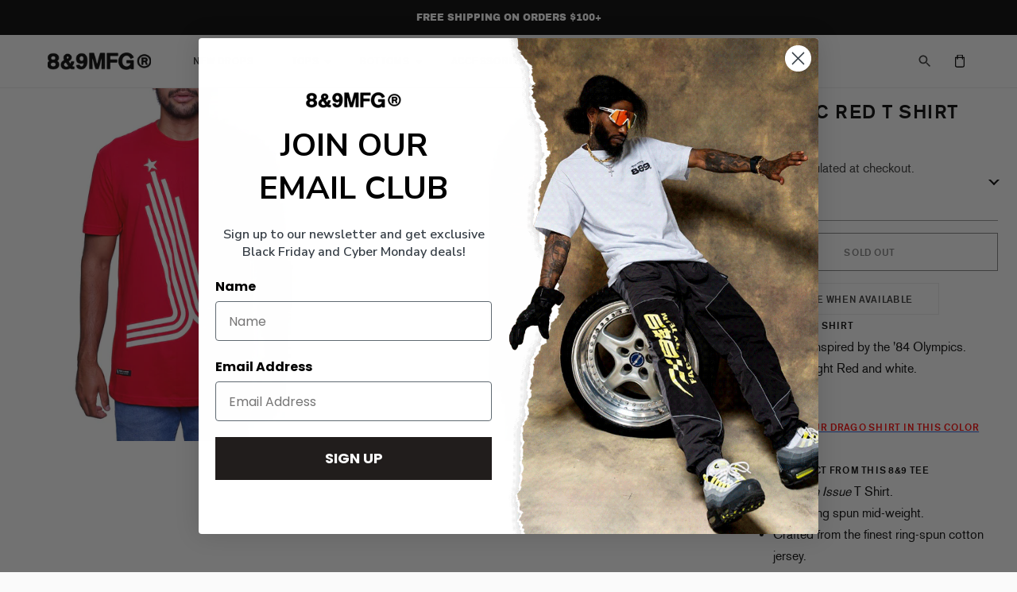

--- FILE ---
content_type: text/javascript; charset=utf-8
request_url: https://www.8and9.com/products/olympic-red-t-shirt.js
body_size: 730
content:
{"id":7355186689,"title":"Olympic Red T Shirt","handle":"olympic-red-t-shirt","description":"\u003cp\u003e\u003cstrong\u003eOlympic Red T Shirt\u003c\/strong\u003e\u003c\/p\u003e\n\u003cp\u003eNew for Fall. Inspired by the '84 Olympics. CCCP89. Bright Red and white. \u003c\/p\u003e\n\u003cp\u003eRelated: \u003ca href=\"https:\/\/www.8and9.com\/collections\/new-releases\/products\/drago-red-t-shirt\" title=\"red drago rocky iv shirt\"\u003e\u003cstrong\u003e\u003cspan style=\"color: #ff0000;\"\u003eCheck out our Drago shirt in this color scheme!\u003c\/span\u003e\u003c\/strong\u003e\u003c\/a\u003e\u003c\/p\u003e\n\u003cp\u003e\u003cstrong\u003eWhat to expect from this 8\u0026amp;9 Tee\u003c\/strong\u003e\u003c\/p\u003e\n\u003cul\u003e\n\u003cli\u003e\n\u003cem\u003ePremium Issue\u003c\/em\u003e T Shirt.\u003c\/li\u003e\n\u003cli\u003e4.3 oz ring spun mid-weight.\u003c\/li\u003e\n\u003cli\u003eCrafted from the finest ring-spun cotton jersey.\u003c\/li\u003e\n\u003cli\u003eFit is fashionable, true to size, w\/ ample length.\u003c\/li\u003e\n\u003cli\u003eYour satisfaction is guaranteed.\u003c\/li\u003e\n\u003c\/ul\u003e","published_at":"2016-09-06T23:33:00-04:00","created_at":"2016-08-10T08:55:16-04:00","vendor":"8\u00269 MFG Co.","type":"T-Shirts","tags":["20-40"],"price":2080,"price_min":2080,"price_max":3200,"available":false,"price_varies":true,"compare_at_price":null,"compare_at_price_min":0,"compare_at_price_max":0,"compare_at_price_varies":false,"variants":[{"id":23172668929,"title":"S \/ 1 \/ Red","option1":"S","option2":"1","option3":"Red","sku":"SSOLYRED-01","requires_shipping":true,"taxable":true,"featured_image":null,"available":false,"name":"Olympic Red T Shirt - S \/ 1 \/ Red","public_title":"S \/ 1 \/ Red","options":["S","1","Red"],"price":3200,"weight":150,"compare_at_price":null,"inventory_quantity":0,"inventory_management":"shopify","inventory_policy":"deny","barcode":"SSOLYRED-01","requires_selling_plan":false,"selling_plan_allocations":[]},{"id":23172668993,"title":"M \/ 1 \/ Red","option1":"M","option2":"1","option3":"Red","sku":"SSOLYRED-02","requires_shipping":true,"taxable":true,"featured_image":null,"available":false,"name":"Olympic Red T Shirt - M \/ 1 \/ Red","public_title":"M \/ 1 \/ Red","options":["M","1","Red"],"price":3200,"weight":168,"compare_at_price":null,"inventory_quantity":0,"inventory_management":"shopify","inventory_policy":"deny","barcode":null,"requires_selling_plan":false,"selling_plan_allocations":[]},{"id":23172669057,"title":"L \/ 1 \/ Red","option1":"L","option2":"1","option3":"Red","sku":"SSOLYRED-03","requires_shipping":true,"taxable":true,"featured_image":null,"available":false,"name":"Olympic Red T Shirt - L \/ 1 \/ Red","public_title":"L \/ 1 \/ Red","options":["L","1","Red"],"price":3200,"weight":195,"compare_at_price":null,"inventory_quantity":0,"inventory_management":"shopify","inventory_policy":"deny","barcode":null,"requires_selling_plan":false,"selling_plan_allocations":[]},{"id":23172669121,"title":"XL \/ 1 \/ Red","option1":"XL","option2":"1","option3":"Red","sku":"SSOLYRED-04","requires_shipping":true,"taxable":true,"featured_image":null,"available":false,"name":"Olympic Red T Shirt - XL \/ 1 \/ Red","public_title":"XL \/ 1 \/ Red","options":["XL","1","Red"],"price":3200,"weight":222,"compare_at_price":null,"inventory_quantity":0,"inventory_management":"shopify","inventory_policy":"deny","barcode":null,"requires_selling_plan":false,"selling_plan_allocations":[]},{"id":28942593409,"title":"2X \/ 1 \/ Red","option1":"2X","option2":"1","option3":"Red","sku":"SSOLYRED-05","requires_shipping":true,"taxable":true,"featured_image":null,"available":false,"name":"Olympic Red T Shirt - 2X \/ 1 \/ Red","public_title":"2X \/ 1 \/ Red","options":["2X","1","Red"],"price":2080,"weight":254,"compare_at_price":null,"inventory_quantity":0,"inventory_management":"shopify","inventory_policy":"deny","barcode":"597856399","requires_selling_plan":false,"selling_plan_allocations":[]},{"id":28942593473,"title":"3X \/ 1 \/ Red","option1":"3X","option2":"1","option3":"Red","sku":"SSOLYRED-06","requires_shipping":true,"taxable":true,"featured_image":null,"available":false,"name":"Olympic Red T Shirt - 3X \/ 1 \/ Red","public_title":"3X \/ 1 \/ Red","options":["3X","1","Red"],"price":2080,"weight":281,"compare_at_price":null,"inventory_quantity":0,"inventory_management":"shopify","inventory_policy":"deny","barcode":null,"requires_selling_plan":false,"selling_plan_allocations":[]},{"id":28942593537,"title":"4X \/ 1 \/ Red","option1":"4X","option2":"1","option3":"Red","sku":"SSOLYRED-07","requires_shipping":true,"taxable":true,"featured_image":null,"available":false,"name":"Olympic Red T Shirt - 4X \/ 1 \/ Red","public_title":"4X \/ 1 \/ Red","options":["4X","1","Red"],"price":2080,"weight":336,"compare_at_price":null,"inventory_quantity":0,"inventory_management":"shopify","inventory_policy":"deny","barcode":null,"requires_selling_plan":false,"selling_plan_allocations":[]}],"images":["\/\/cdn.shopify.com\/s\/files\/1\/0165\/4870\/products\/Olympic_Red_T_Shirt_1.jpg?v=1537221659","\/\/cdn.shopify.com\/s\/files\/1\/0165\/4870\/products\/Olympic_Red_T_Shirt_2.jpg?v=1537221659"],"featured_image":"\/\/cdn.shopify.com\/s\/files\/1\/0165\/4870\/products\/Olympic_Red_T_Shirt_1.jpg?v=1537221659","options":[{"name":"Size","position":1,"values":["S","M","L","XL","2X","3X","4X"]},{"name":"Quantity","position":2,"values":["1"]},{"name":"Color","position":3,"values":["Red"]}],"url":"\/products\/olympic-red-t-shirt","media":[{"alt":null,"id":214755835952,"position":1,"preview_image":{"aspect_ratio":1.0,"height":1028,"width":1028,"src":"https:\/\/cdn.shopify.com\/s\/files\/1\/0165\/4870\/products\/Olympic_Red_T_Shirt_1.jpg?v=1537221659"},"aspect_ratio":1.0,"height":1028,"media_type":"image","src":"https:\/\/cdn.shopify.com\/s\/files\/1\/0165\/4870\/products\/Olympic_Red_T_Shirt_1.jpg?v=1537221659","width":1028},{"alt":null,"id":214755803184,"position":2,"preview_image":{"aspect_ratio":1.0,"height":1028,"width":1028,"src":"https:\/\/cdn.shopify.com\/s\/files\/1\/0165\/4870\/products\/Olympic_Red_T_Shirt_2.jpg?v=1537221659"},"aspect_ratio":1.0,"height":1028,"media_type":"image","src":"https:\/\/cdn.shopify.com\/s\/files\/1\/0165\/4870\/products\/Olympic_Red_T_Shirt_2.jpg?v=1537221659","width":1028}],"requires_selling_plan":false,"selling_plan_groups":[]}

--- FILE ---
content_type: text/json
request_url: https://conf.config-security.com/model
body_size: 84
content:
{"title":"recommendation AI model (keras)","structure":"release_id=0x35:4b:6d:68:20:59:27:49:45:2c:45:76:2c:59:72:71:41:2a:55:6e:48:6c:47:6e:70:59:33:39:65;keras;6s625yr60lvcggyi0i50xcxxbm3j78z7ksg0u147l82etu8e5bx73lh81rxt6f4v239t8ed0","weights":"../weights/354b6d68.h5","biases":"../biases/354b6d68.h5"}

--- FILE ---
content_type: text/javascript; charset=utf-8
request_url: https://www.8and9.com/products/olympic-red-t-shirt.js
body_size: 897
content:
{"id":7355186689,"title":"Olympic Red T Shirt","handle":"olympic-red-t-shirt","description":"\u003cp\u003e\u003cstrong\u003eOlympic Red T Shirt\u003c\/strong\u003e\u003c\/p\u003e\n\u003cp\u003eNew for Fall. Inspired by the '84 Olympics. CCCP89. Bright Red and white. \u003c\/p\u003e\n\u003cp\u003eRelated: \u003ca href=\"https:\/\/www.8and9.com\/collections\/new-releases\/products\/drago-red-t-shirt\" title=\"red drago rocky iv shirt\"\u003e\u003cstrong\u003e\u003cspan style=\"color: #ff0000;\"\u003eCheck out our Drago shirt in this color scheme!\u003c\/span\u003e\u003c\/strong\u003e\u003c\/a\u003e\u003c\/p\u003e\n\u003cp\u003e\u003cstrong\u003eWhat to expect from this 8\u0026amp;9 Tee\u003c\/strong\u003e\u003c\/p\u003e\n\u003cul\u003e\n\u003cli\u003e\n\u003cem\u003ePremium Issue\u003c\/em\u003e T Shirt.\u003c\/li\u003e\n\u003cli\u003e4.3 oz ring spun mid-weight.\u003c\/li\u003e\n\u003cli\u003eCrafted from the finest ring-spun cotton jersey.\u003c\/li\u003e\n\u003cli\u003eFit is fashionable, true to size, w\/ ample length.\u003c\/li\u003e\n\u003cli\u003eYour satisfaction is guaranteed.\u003c\/li\u003e\n\u003c\/ul\u003e","published_at":"2016-09-06T23:33:00-04:00","created_at":"2016-08-10T08:55:16-04:00","vendor":"8\u00269 MFG Co.","type":"T-Shirts","tags":["20-40"],"price":2080,"price_min":2080,"price_max":3200,"available":false,"price_varies":true,"compare_at_price":null,"compare_at_price_min":0,"compare_at_price_max":0,"compare_at_price_varies":false,"variants":[{"id":23172668929,"title":"S \/ 1 \/ Red","option1":"S","option2":"1","option3":"Red","sku":"SSOLYRED-01","requires_shipping":true,"taxable":true,"featured_image":null,"available":false,"name":"Olympic Red T Shirt - S \/ 1 \/ Red","public_title":"S \/ 1 \/ Red","options":["S","1","Red"],"price":3200,"weight":150,"compare_at_price":null,"inventory_quantity":0,"inventory_management":"shopify","inventory_policy":"deny","barcode":"SSOLYRED-01","requires_selling_plan":false,"selling_plan_allocations":[]},{"id":23172668993,"title":"M \/ 1 \/ Red","option1":"M","option2":"1","option3":"Red","sku":"SSOLYRED-02","requires_shipping":true,"taxable":true,"featured_image":null,"available":false,"name":"Olympic Red T Shirt - M \/ 1 \/ Red","public_title":"M \/ 1 \/ Red","options":["M","1","Red"],"price":3200,"weight":168,"compare_at_price":null,"inventory_quantity":0,"inventory_management":"shopify","inventory_policy":"deny","barcode":null,"requires_selling_plan":false,"selling_plan_allocations":[]},{"id":23172669057,"title":"L \/ 1 \/ Red","option1":"L","option2":"1","option3":"Red","sku":"SSOLYRED-03","requires_shipping":true,"taxable":true,"featured_image":null,"available":false,"name":"Olympic Red T Shirt - L \/ 1 \/ Red","public_title":"L \/ 1 \/ Red","options":["L","1","Red"],"price":3200,"weight":195,"compare_at_price":null,"inventory_quantity":0,"inventory_management":"shopify","inventory_policy":"deny","barcode":null,"requires_selling_plan":false,"selling_plan_allocations":[]},{"id":23172669121,"title":"XL \/ 1 \/ Red","option1":"XL","option2":"1","option3":"Red","sku":"SSOLYRED-04","requires_shipping":true,"taxable":true,"featured_image":null,"available":false,"name":"Olympic Red T Shirt - XL \/ 1 \/ Red","public_title":"XL \/ 1 \/ Red","options":["XL","1","Red"],"price":3200,"weight":222,"compare_at_price":null,"inventory_quantity":0,"inventory_management":"shopify","inventory_policy":"deny","barcode":null,"requires_selling_plan":false,"selling_plan_allocations":[]},{"id":28942593409,"title":"2X \/ 1 \/ Red","option1":"2X","option2":"1","option3":"Red","sku":"SSOLYRED-05","requires_shipping":true,"taxable":true,"featured_image":null,"available":false,"name":"Olympic Red T Shirt - 2X \/ 1 \/ Red","public_title":"2X \/ 1 \/ Red","options":["2X","1","Red"],"price":2080,"weight":254,"compare_at_price":null,"inventory_quantity":0,"inventory_management":"shopify","inventory_policy":"deny","barcode":"597856399","requires_selling_plan":false,"selling_plan_allocations":[]},{"id":28942593473,"title":"3X \/ 1 \/ Red","option1":"3X","option2":"1","option3":"Red","sku":"SSOLYRED-06","requires_shipping":true,"taxable":true,"featured_image":null,"available":false,"name":"Olympic Red T Shirt - 3X \/ 1 \/ Red","public_title":"3X \/ 1 \/ Red","options":["3X","1","Red"],"price":2080,"weight":281,"compare_at_price":null,"inventory_quantity":0,"inventory_management":"shopify","inventory_policy":"deny","barcode":null,"requires_selling_plan":false,"selling_plan_allocations":[]},{"id":28942593537,"title":"4X \/ 1 \/ Red","option1":"4X","option2":"1","option3":"Red","sku":"SSOLYRED-07","requires_shipping":true,"taxable":true,"featured_image":null,"available":false,"name":"Olympic Red T Shirt - 4X \/ 1 \/ Red","public_title":"4X \/ 1 \/ Red","options":["4X","1","Red"],"price":2080,"weight":336,"compare_at_price":null,"inventory_quantity":0,"inventory_management":"shopify","inventory_policy":"deny","barcode":null,"requires_selling_plan":false,"selling_plan_allocations":[]}],"images":["\/\/cdn.shopify.com\/s\/files\/1\/0165\/4870\/products\/Olympic_Red_T_Shirt_1.jpg?v=1537221659","\/\/cdn.shopify.com\/s\/files\/1\/0165\/4870\/products\/Olympic_Red_T_Shirt_2.jpg?v=1537221659"],"featured_image":"\/\/cdn.shopify.com\/s\/files\/1\/0165\/4870\/products\/Olympic_Red_T_Shirt_1.jpg?v=1537221659","options":[{"name":"Size","position":1,"values":["S","M","L","XL","2X","3X","4X"]},{"name":"Quantity","position":2,"values":["1"]},{"name":"Color","position":3,"values":["Red"]}],"url":"\/products\/olympic-red-t-shirt","media":[{"alt":null,"id":214755835952,"position":1,"preview_image":{"aspect_ratio":1.0,"height":1028,"width":1028,"src":"https:\/\/cdn.shopify.com\/s\/files\/1\/0165\/4870\/products\/Olympic_Red_T_Shirt_1.jpg?v=1537221659"},"aspect_ratio":1.0,"height":1028,"media_type":"image","src":"https:\/\/cdn.shopify.com\/s\/files\/1\/0165\/4870\/products\/Olympic_Red_T_Shirt_1.jpg?v=1537221659","width":1028},{"alt":null,"id":214755803184,"position":2,"preview_image":{"aspect_ratio":1.0,"height":1028,"width":1028,"src":"https:\/\/cdn.shopify.com\/s\/files\/1\/0165\/4870\/products\/Olympic_Red_T_Shirt_2.jpg?v=1537221659"},"aspect_ratio":1.0,"height":1028,"media_type":"image","src":"https:\/\/cdn.shopify.com\/s\/files\/1\/0165\/4870\/products\/Olympic_Red_T_Shirt_2.jpg?v=1537221659","width":1028}],"requires_selling_plan":false,"selling_plan_groups":[]}